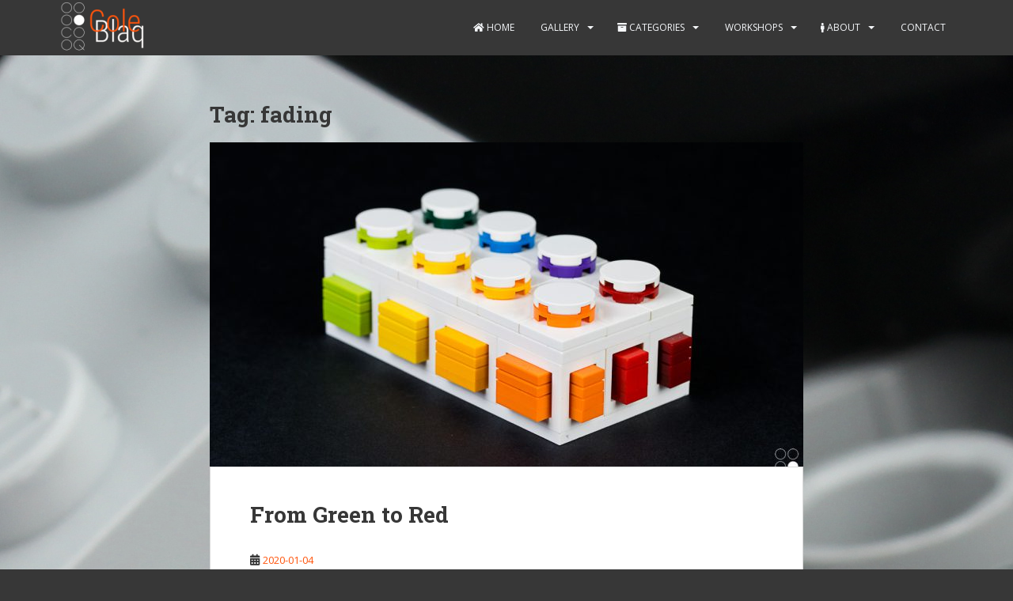

--- FILE ---
content_type: text/html; charset=UTF-8
request_url: http://cole-blaq.com/tag/fading/
body_size: 40133
content:
<!doctype html>
<!--[if !IE]>
<html class="no-js non-ie" lang="en-GB"> <![endif]-->
<!--[if IE 7 ]>
<html class="no-js ie7" lang="en-GB"> <![endif]-->
<!--[if IE 8 ]>
<html class="no-js ie8" lang="en-GB"> <![endif]-->
<!--[if IE 9 ]>
<html class="no-js ie9" lang="en-GB"> <![endif]-->
<!--[if gt IE 9]><!-->
<html class="no-js" lang="en-GB"> <!--<![endif]-->
<head>
<meta charset="UTF-8">
<meta name="viewport" content="width=device-width, initial-scale=1">
<meta name="theme-color" content="#373737">
<link rel="profile" href="http://gmpg.org/xfn/11">

<title>fading &#8211; cole blaq</title>
<meta name='robots' content='max-image-preview:large' />
<link rel='dns-prefetch' href='//fonts.googleapis.com' />
<link rel="alternate" type="application/rss+xml" title="cole blaq &raquo; Feed" href="http://cole-blaq.com/feed/" />
<link rel="alternate" type="application/rss+xml" title="cole blaq &raquo; Comments Feed" href="http://cole-blaq.com/comments/feed/" />
<link rel="alternate" type="application/rss+xml" title="cole blaq &raquo; fading Tag Feed" href="http://cole-blaq.com/tag/fading/feed/" />
<script type="text/javascript">
/* <![CDATA[ */
window._wpemojiSettings = {"baseUrl":"https:\/\/s.w.org\/images\/core\/emoji\/15.0.3\/72x72\/","ext":".png","svgUrl":"https:\/\/s.w.org\/images\/core\/emoji\/15.0.3\/svg\/","svgExt":".svg","source":{"concatemoji":"http:\/\/cole-blaq.com\/wp-includes\/js\/wp-emoji-release.min.js?ver=6.5.7"}};
/*! This file is auto-generated */
!function(i,n){var o,s,e;function c(e){try{var t={supportTests:e,timestamp:(new Date).valueOf()};sessionStorage.setItem(o,JSON.stringify(t))}catch(e){}}function p(e,t,n){e.clearRect(0,0,e.canvas.width,e.canvas.height),e.fillText(t,0,0);var t=new Uint32Array(e.getImageData(0,0,e.canvas.width,e.canvas.height).data),r=(e.clearRect(0,0,e.canvas.width,e.canvas.height),e.fillText(n,0,0),new Uint32Array(e.getImageData(0,0,e.canvas.width,e.canvas.height).data));return t.every(function(e,t){return e===r[t]})}function u(e,t,n){switch(t){case"flag":return n(e,"\ud83c\udff3\ufe0f\u200d\u26a7\ufe0f","\ud83c\udff3\ufe0f\u200b\u26a7\ufe0f")?!1:!n(e,"\ud83c\uddfa\ud83c\uddf3","\ud83c\uddfa\u200b\ud83c\uddf3")&&!n(e,"\ud83c\udff4\udb40\udc67\udb40\udc62\udb40\udc65\udb40\udc6e\udb40\udc67\udb40\udc7f","\ud83c\udff4\u200b\udb40\udc67\u200b\udb40\udc62\u200b\udb40\udc65\u200b\udb40\udc6e\u200b\udb40\udc67\u200b\udb40\udc7f");case"emoji":return!n(e,"\ud83d\udc26\u200d\u2b1b","\ud83d\udc26\u200b\u2b1b")}return!1}function f(e,t,n){var r="undefined"!=typeof WorkerGlobalScope&&self instanceof WorkerGlobalScope?new OffscreenCanvas(300,150):i.createElement("canvas"),a=r.getContext("2d",{willReadFrequently:!0}),o=(a.textBaseline="top",a.font="600 32px Arial",{});return e.forEach(function(e){o[e]=t(a,e,n)}),o}function t(e){var t=i.createElement("script");t.src=e,t.defer=!0,i.head.appendChild(t)}"undefined"!=typeof Promise&&(o="wpEmojiSettingsSupports",s=["flag","emoji"],n.supports={everything:!0,everythingExceptFlag:!0},e=new Promise(function(e){i.addEventListener("DOMContentLoaded",e,{once:!0})}),new Promise(function(t){var n=function(){try{var e=JSON.parse(sessionStorage.getItem(o));if("object"==typeof e&&"number"==typeof e.timestamp&&(new Date).valueOf()<e.timestamp+604800&&"object"==typeof e.supportTests)return e.supportTests}catch(e){}return null}();if(!n){if("undefined"!=typeof Worker&&"undefined"!=typeof OffscreenCanvas&&"undefined"!=typeof URL&&URL.createObjectURL&&"undefined"!=typeof Blob)try{var e="postMessage("+f.toString()+"("+[JSON.stringify(s),u.toString(),p.toString()].join(",")+"));",r=new Blob([e],{type:"text/javascript"}),a=new Worker(URL.createObjectURL(r),{name:"wpTestEmojiSupports"});return void(a.onmessage=function(e){c(n=e.data),a.terminate(),t(n)})}catch(e){}c(n=f(s,u,p))}t(n)}).then(function(e){for(var t in e)n.supports[t]=e[t],n.supports.everything=n.supports.everything&&n.supports[t],"flag"!==t&&(n.supports.everythingExceptFlag=n.supports.everythingExceptFlag&&n.supports[t]);n.supports.everythingExceptFlag=n.supports.everythingExceptFlag&&!n.supports.flag,n.DOMReady=!1,n.readyCallback=function(){n.DOMReady=!0}}).then(function(){return e}).then(function(){var e;n.supports.everything||(n.readyCallback(),(e=n.source||{}).concatemoji?t(e.concatemoji):e.wpemoji&&e.twemoji&&(t(e.twemoji),t(e.wpemoji)))}))}((window,document),window._wpemojiSettings);
/* ]]> */
</script>
<link rel='stylesheet' id='ggskin-style-css' href='http://cole-blaq.com/wp-content/plugins/garden-gnome-package/include/ggskin.css?ver=6.5.7' type='text/css' media='all' />
<style id='wp-emoji-styles-inline-css' type='text/css'>

	img.wp-smiley, img.emoji {
		display: inline !important;
		border: none !important;
		box-shadow: none !important;
		height: 1em !important;
		width: 1em !important;
		margin: 0 0.07em !important;
		vertical-align: -0.1em !important;
		background: none !important;
		padding: 0 !important;
	}
</style>
<link rel='stylesheet' id='wp-block-library-css' href='http://cole-blaq.com/wp-includes/css/dist/block-library/style.min.css?ver=6.5.7' type='text/css' media='all' />
<style id='classic-theme-styles-inline-css' type='text/css'>
/*! This file is auto-generated */
.wp-block-button__link{color:#fff;background-color:#32373c;border-radius:9999px;box-shadow:none;text-decoration:none;padding:calc(.667em + 2px) calc(1.333em + 2px);font-size:1.125em}.wp-block-file__button{background:#32373c;color:#fff;text-decoration:none}
</style>
<style id='global-styles-inline-css' type='text/css'>
body{--wp--preset--color--black: #000000;--wp--preset--color--cyan-bluish-gray: #abb8c3;--wp--preset--color--white: #ffffff;--wp--preset--color--pale-pink: #f78da7;--wp--preset--color--vivid-red: #cf2e2e;--wp--preset--color--luminous-vivid-orange: #ff6900;--wp--preset--color--luminous-vivid-amber: #fcb900;--wp--preset--color--light-green-cyan: #7bdcb5;--wp--preset--color--vivid-green-cyan: #00d084;--wp--preset--color--pale-cyan-blue: #8ed1fc;--wp--preset--color--vivid-cyan-blue: #0693e3;--wp--preset--color--vivid-purple: #9b51e0;--wp--preset--gradient--vivid-cyan-blue-to-vivid-purple: linear-gradient(135deg,rgba(6,147,227,1) 0%,rgb(155,81,224) 100%);--wp--preset--gradient--light-green-cyan-to-vivid-green-cyan: linear-gradient(135deg,rgb(122,220,180) 0%,rgb(0,208,130) 100%);--wp--preset--gradient--luminous-vivid-amber-to-luminous-vivid-orange: linear-gradient(135deg,rgba(252,185,0,1) 0%,rgba(255,105,0,1) 100%);--wp--preset--gradient--luminous-vivid-orange-to-vivid-red: linear-gradient(135deg,rgba(255,105,0,1) 0%,rgb(207,46,46) 100%);--wp--preset--gradient--very-light-gray-to-cyan-bluish-gray: linear-gradient(135deg,rgb(238,238,238) 0%,rgb(169,184,195) 100%);--wp--preset--gradient--cool-to-warm-spectrum: linear-gradient(135deg,rgb(74,234,220) 0%,rgb(151,120,209) 20%,rgb(207,42,186) 40%,rgb(238,44,130) 60%,rgb(251,105,98) 80%,rgb(254,248,76) 100%);--wp--preset--gradient--blush-light-purple: linear-gradient(135deg,rgb(255,206,236) 0%,rgb(152,150,240) 100%);--wp--preset--gradient--blush-bordeaux: linear-gradient(135deg,rgb(254,205,165) 0%,rgb(254,45,45) 50%,rgb(107,0,62) 100%);--wp--preset--gradient--luminous-dusk: linear-gradient(135deg,rgb(255,203,112) 0%,rgb(199,81,192) 50%,rgb(65,88,208) 100%);--wp--preset--gradient--pale-ocean: linear-gradient(135deg,rgb(255,245,203) 0%,rgb(182,227,212) 50%,rgb(51,167,181) 100%);--wp--preset--gradient--electric-grass: linear-gradient(135deg,rgb(202,248,128) 0%,rgb(113,206,126) 100%);--wp--preset--gradient--midnight: linear-gradient(135deg,rgb(2,3,129) 0%,rgb(40,116,252) 100%);--wp--preset--font-size--small: 13px;--wp--preset--font-size--medium: 20px;--wp--preset--font-size--large: 36px;--wp--preset--font-size--x-large: 42px;--wp--preset--spacing--20: 0.44rem;--wp--preset--spacing--30: 0.67rem;--wp--preset--spacing--40: 1rem;--wp--preset--spacing--50: 1.5rem;--wp--preset--spacing--60: 2.25rem;--wp--preset--spacing--70: 3.38rem;--wp--preset--spacing--80: 5.06rem;--wp--preset--shadow--natural: 6px 6px 9px rgba(0, 0, 0, 0.2);--wp--preset--shadow--deep: 12px 12px 50px rgba(0, 0, 0, 0.4);--wp--preset--shadow--sharp: 6px 6px 0px rgba(0, 0, 0, 0.2);--wp--preset--shadow--outlined: 6px 6px 0px -3px rgba(255, 255, 255, 1), 6px 6px rgba(0, 0, 0, 1);--wp--preset--shadow--crisp: 6px 6px 0px rgba(0, 0, 0, 1);}:where(.is-layout-flex){gap: 0.5em;}:where(.is-layout-grid){gap: 0.5em;}body .is-layout-flex{display: flex;}body .is-layout-flex{flex-wrap: wrap;align-items: center;}body .is-layout-flex > *{margin: 0;}body .is-layout-grid{display: grid;}body .is-layout-grid > *{margin: 0;}:where(.wp-block-columns.is-layout-flex){gap: 2em;}:where(.wp-block-columns.is-layout-grid){gap: 2em;}:where(.wp-block-post-template.is-layout-flex){gap: 1.25em;}:where(.wp-block-post-template.is-layout-grid){gap: 1.25em;}.has-black-color{color: var(--wp--preset--color--black) !important;}.has-cyan-bluish-gray-color{color: var(--wp--preset--color--cyan-bluish-gray) !important;}.has-white-color{color: var(--wp--preset--color--white) !important;}.has-pale-pink-color{color: var(--wp--preset--color--pale-pink) !important;}.has-vivid-red-color{color: var(--wp--preset--color--vivid-red) !important;}.has-luminous-vivid-orange-color{color: var(--wp--preset--color--luminous-vivid-orange) !important;}.has-luminous-vivid-amber-color{color: var(--wp--preset--color--luminous-vivid-amber) !important;}.has-light-green-cyan-color{color: var(--wp--preset--color--light-green-cyan) !important;}.has-vivid-green-cyan-color{color: var(--wp--preset--color--vivid-green-cyan) !important;}.has-pale-cyan-blue-color{color: var(--wp--preset--color--pale-cyan-blue) !important;}.has-vivid-cyan-blue-color{color: var(--wp--preset--color--vivid-cyan-blue) !important;}.has-vivid-purple-color{color: var(--wp--preset--color--vivid-purple) !important;}.has-black-background-color{background-color: var(--wp--preset--color--black) !important;}.has-cyan-bluish-gray-background-color{background-color: var(--wp--preset--color--cyan-bluish-gray) !important;}.has-white-background-color{background-color: var(--wp--preset--color--white) !important;}.has-pale-pink-background-color{background-color: var(--wp--preset--color--pale-pink) !important;}.has-vivid-red-background-color{background-color: var(--wp--preset--color--vivid-red) !important;}.has-luminous-vivid-orange-background-color{background-color: var(--wp--preset--color--luminous-vivid-orange) !important;}.has-luminous-vivid-amber-background-color{background-color: var(--wp--preset--color--luminous-vivid-amber) !important;}.has-light-green-cyan-background-color{background-color: var(--wp--preset--color--light-green-cyan) !important;}.has-vivid-green-cyan-background-color{background-color: var(--wp--preset--color--vivid-green-cyan) !important;}.has-pale-cyan-blue-background-color{background-color: var(--wp--preset--color--pale-cyan-blue) !important;}.has-vivid-cyan-blue-background-color{background-color: var(--wp--preset--color--vivid-cyan-blue) !important;}.has-vivid-purple-background-color{background-color: var(--wp--preset--color--vivid-purple) !important;}.has-black-border-color{border-color: var(--wp--preset--color--black) !important;}.has-cyan-bluish-gray-border-color{border-color: var(--wp--preset--color--cyan-bluish-gray) !important;}.has-white-border-color{border-color: var(--wp--preset--color--white) !important;}.has-pale-pink-border-color{border-color: var(--wp--preset--color--pale-pink) !important;}.has-vivid-red-border-color{border-color: var(--wp--preset--color--vivid-red) !important;}.has-luminous-vivid-orange-border-color{border-color: var(--wp--preset--color--luminous-vivid-orange) !important;}.has-luminous-vivid-amber-border-color{border-color: var(--wp--preset--color--luminous-vivid-amber) !important;}.has-light-green-cyan-border-color{border-color: var(--wp--preset--color--light-green-cyan) !important;}.has-vivid-green-cyan-border-color{border-color: var(--wp--preset--color--vivid-green-cyan) !important;}.has-pale-cyan-blue-border-color{border-color: var(--wp--preset--color--pale-cyan-blue) !important;}.has-vivid-cyan-blue-border-color{border-color: var(--wp--preset--color--vivid-cyan-blue) !important;}.has-vivid-purple-border-color{border-color: var(--wp--preset--color--vivid-purple) !important;}.has-vivid-cyan-blue-to-vivid-purple-gradient-background{background: var(--wp--preset--gradient--vivid-cyan-blue-to-vivid-purple) !important;}.has-light-green-cyan-to-vivid-green-cyan-gradient-background{background: var(--wp--preset--gradient--light-green-cyan-to-vivid-green-cyan) !important;}.has-luminous-vivid-amber-to-luminous-vivid-orange-gradient-background{background: var(--wp--preset--gradient--luminous-vivid-amber-to-luminous-vivid-orange) !important;}.has-luminous-vivid-orange-to-vivid-red-gradient-background{background: var(--wp--preset--gradient--luminous-vivid-orange-to-vivid-red) !important;}.has-very-light-gray-to-cyan-bluish-gray-gradient-background{background: var(--wp--preset--gradient--very-light-gray-to-cyan-bluish-gray) !important;}.has-cool-to-warm-spectrum-gradient-background{background: var(--wp--preset--gradient--cool-to-warm-spectrum) !important;}.has-blush-light-purple-gradient-background{background: var(--wp--preset--gradient--blush-light-purple) !important;}.has-blush-bordeaux-gradient-background{background: var(--wp--preset--gradient--blush-bordeaux) !important;}.has-luminous-dusk-gradient-background{background: var(--wp--preset--gradient--luminous-dusk) !important;}.has-pale-ocean-gradient-background{background: var(--wp--preset--gradient--pale-ocean) !important;}.has-electric-grass-gradient-background{background: var(--wp--preset--gradient--electric-grass) !important;}.has-midnight-gradient-background{background: var(--wp--preset--gradient--midnight) !important;}.has-small-font-size{font-size: var(--wp--preset--font-size--small) !important;}.has-medium-font-size{font-size: var(--wp--preset--font-size--medium) !important;}.has-large-font-size{font-size: var(--wp--preset--font-size--large) !important;}.has-x-large-font-size{font-size: var(--wp--preset--font-size--x-large) !important;}
.wp-block-navigation a:where(:not(.wp-element-button)){color: inherit;}
:where(.wp-block-post-template.is-layout-flex){gap: 1.25em;}:where(.wp-block-post-template.is-layout-grid){gap: 1.25em;}
:where(.wp-block-columns.is-layout-flex){gap: 2em;}:where(.wp-block-columns.is-layout-grid){gap: 2em;}
.wp-block-pullquote{font-size: 1.5em;line-height: 1.6;}
</style>
<link rel='stylesheet' id='sparkling-bootstrap-css' href='http://cole-blaq.com/wp-content/themes/sparkling/assets/css/bootstrap.min.css?ver=6.5.7' type='text/css' media='all' />
<link rel='stylesheet' id='sparkling-icons-css' href='http://cole-blaq.com/wp-content/themes/sparkling/assets/css/fontawesome-all.min.css?ver=5.1.1.' type='text/css' media='all' />
<link rel='stylesheet' id='sparkling-fonts-css' href='//fonts.googleapis.com/css?family=Open+Sans%3A400italic%2C400%2C600%2C700%7CRoboto+Slab%3A400%2C300%2C700&#038;ver=6.5.7' type='text/css' media='all' />
<link rel='stylesheet' id='sparkling-style-css' href='http://cole-blaq.com/wp-content/themes/sparkling/style.css?ver=2.4.2' type='text/css' media='all' />
<script type="text/javascript" src="http://cole-blaq.com/wp-includes/js/jquery/jquery.min.js?ver=3.7.1" id="jquery-core-js"></script>
<script type="text/javascript" src="http://cole-blaq.com/wp-includes/js/jquery/jquery-migrate.min.js?ver=3.4.1" id="jquery-migrate-js"></script>
<script type="text/javascript" src="http://cole-blaq.com/wp-content/themes/sparkling/assets/js/vendor/bootstrap.min.js?ver=6.5.7" id="sparkling-bootstrapjs-js"></script>
<script type="text/javascript" src="http://cole-blaq.com/wp-content/themes/sparkling/assets/js/functions.js?ver=20180503" id="sparkling-functions-js"></script>
<link rel="https://api.w.org/" href="http://cole-blaq.com/wp-json/" /><link rel="alternate" type="application/json" href="http://cole-blaq.com/wp-json/wp/v2/tags/426" /><link rel="EditURI" type="application/rsd+xml" title="RSD" href="http://cole-blaq.com/xmlrpc.php?rsd" />
<meta name="generator" content="WordPress 6.5.7" />
<style type="text/css">a, #infinite-handle span, #secondary .widget .post-content a, .entry-meta a {color:#ff550d}a:hover, a:focus, a:active, #secondary .widget .post-content a:hover, #secondary .widget .post-content a:focus, .woocommerce nav.woocommerce-pagination ul li a:focus, .woocommerce nav.woocommerce-pagination ul li a:hover, .woocommerce nav.woocommerce-pagination ul li span.current, #secondary .widget a:hover, #secondary .widget a:focus {color: #ff550d;}.btn-default, .label-default, .flex-caption h2, .btn.btn-default.read-more,button,
              .navigation .wp-pagenavi-pagination span.current,.navigation .wp-pagenavi-pagination a:hover,
              .woocommerce a.button, .woocommerce button.button,
              .woocommerce input.button, .woocommerce #respond input#submit.alt,
              .woocommerce a.button, .woocommerce button.button,
              .woocommerce a.button.alt, .woocommerce button.button.alt, .woocommerce input.button.alt { background-color: #373737; border-color: #373737;}.site-main [class*="navigation"] a, .more-link, .pagination>li>a, .pagination>li>span, .cfa-button { color: #373737}.cfa-button {border-color: #373737;}.btn-default:hover, .btn-default:focus,.label-default[href]:hover, .label-default[href]:focus, .tagcloud a:hover, .tagcloud a:focus, button, .main-content [class*="navigation"] a:hover, .main-content [class*="navigation"] a:focus, #infinite-handle span:hover, #infinite-handle span:focus-within, .btn.btn-default.read-more:hover, .btn.btn-default.read-more:focus, .btn-default:hover, .btn-default:focus, .scroll-to-top:hover, .scroll-to-top:focus, .btn-default:active, .btn-default.active, .site-main [class*="navigation"] a:hover, .site-main [class*="navigation"] a:focus, .more-link:hover, .more-link:focus, #image-navigation .nav-previous a:hover, #image-navigation .nav-previous a:focus, #image-navigation .nav-next a:hover, #image-navigation .nav-next a:focus, .cfa-button:hover, .cfa-button:focus, .woocommerce a.button:hover, .woocommerce a.button:focus, .woocommerce button.button:hover, .woocommerce button.button:focus, .woocommerce input.button:hover, .woocommerce input.button:focus, .woocommerce #respond input#submit.alt:hover, .woocommerce #respond input#submit.alt:focus, .woocommerce a.button:hover, .woocommerce a.button:focus, .woocommerce button.button:hover, .woocommerce button.button:focus, .woocommerce input.button:hover, .woocommerce input.button:focus, .woocommerce a.button.alt:hover, .woocommerce a.button.alt:focus, .woocommerce button.button.alt:hover, .woocommerce button.button.alt:focus, .woocommerce input.button.alt:hover, .woocommerce input.button.alt:focus, a:hover .flex-caption h2 { background-color: #373737; border-color: #373737; }.pagination>li>a:focus, .pagination>li>a:hover, .pagination>li>span:focus-within, .pagination>li>span:hover {color: #373737;}h1, h2, h3, h4, h5, h6, .h1, .h2, .h3, .h4, .h5, .h6, .entry-title, .entry-title a {color: #373737;}.navbar.navbar-default, .navbar-default .navbar-nav .open .dropdown-menu > li > a {background-color: #373737;}.navbar-default .navbar-nav > li:hover > a, .navbar-default .navbar-nav > li:focus-within > a, .navbar-nav > li:hover > .caret, .navbar-nav > li:focus-within > .caret, .navbar-default .navbar-nav.sparkling-mobile-menu > li.open > a, .navbar-default .navbar-nav.sparkling-mobile-menu > li.open > .caret, .navbar-default .navbar-nav > li:hover, .navbar-default .navbar-nav > li:focus-within, .navbar-default .navbar-nav > .active > a, .navbar-default .navbar-nav > .active > .caret, .navbar-default .navbar-nav > .active > a:hover, .navbar-default .navbar-nav > .active > a:focus, .navbar-default .navbar-nav > li > a:hover, .navbar-default .navbar-nav > li > a:focus, .navbar-default .navbar-nav > .open > a, .navbar-default .navbar-nav > .open > a:hover, .navbar-default .navbar-nav > .open > a:focus {color: #ff550d;}@media (max-width: 767px){ .navbar-default .navbar-nav > li.open > a, .navbar-default .navbar-nav > li.open > .caret { color: #ff550d !important; } }.dropdown-menu {background-color: #4a4a4a;}.navbar-default .navbar-nav .open .dropdown-menu > li > a, .dropdown-menu > li > a, .dropdown-menu > li > .caret { color: #ffffff;}.navbar-default .navbar-nav .dropdown-menu > li:hover, .navbar-default .navbar-nav .dropdown-menu > li:focus-within, .dropdown-menu > .active {background-color: #ff550d;}@media (max-width: 767px) {.navbar-default .navbar-nav .dropdown-menu > li:hover, .navbar-default .navbar-nav .dropdown-menu > li:focus, .dropdown-menu > .active {background: transparent;} }.dropdown-menu>.active>a, .dropdown-menu>.active>a:focus, .dropdown-menu>.active>a:hover, .dropdown-menu>.active>.caret, .dropdown-menu>li>a:focus, .dropdown-menu>li>a:hover, .dropdown-menu>li:hover>a, .dropdown-menu>li:hover>.caret {color:#ffffff;}@media (max-width: 767px) {.navbar-default .navbar-nav .open .dropdown-menu > .active > a, .navbar-default .navbar-nav .dropdown-menu > li.active > .caret, .navbar-default .navbar-nav .dropdown-menu > li.open > a, .navbar-default .navbar-nav li.open > a, .navbar-default .navbar-nav li.open > .caret {color:#ffffff;} }.navbar-default .navbar-nav .current-menu-ancestor a.dropdown-toggle { color: #ffffff;}#colophon {background-color: #373737;}#footer-area, .site-info, .site-info caption, #footer-area caption {color: #ffffff;}#footer-area {background-color: #373737;}.site-info a, #footer-area a {color: #ffffff;}.social-icons li a {background-color: #ffffff !important ;}#footer-area .social-icons li a {background-color: #ff550d !important ;}body, .entry-content {color:#373737}.entry-content {font-family: Verdana, Geneva;}.entry-content {font-weight:normal}</style>		<style type="text/css">
			caca,
		.site-name,
		.site-description {
			position: absolute;
			clip: rect(1px, 1px, 1px, 1px);
		}
		</style>
	<style type="text/css" id="custom-background-css">
body.custom-background { background-color: #373737; background-image: url("http://cole-blaq.com/wp-content/uploads/2016/06/2016_02_22_0839.jpg"); background-position: center top; background-size: auto; background-repeat: no-repeat; background-attachment: fixed; }
</style>
	<link rel="icon" href="http://cole-blaq.com/wp-content/uploads/2016/06/cropped-Cole-Blaq_Logo_Avatar-2-32x32.jpg" sizes="32x32" />
<link rel="icon" href="http://cole-blaq.com/wp-content/uploads/2016/06/cropped-Cole-Blaq_Logo_Avatar-2-192x192.jpg" sizes="192x192" />
<link rel="apple-touch-icon" href="http://cole-blaq.com/wp-content/uploads/2016/06/cropped-Cole-Blaq_Logo_Avatar-2-180x180.jpg" />
<meta name="msapplication-TileImage" content="http://cole-blaq.com/wp-content/uploads/2016/06/cropped-Cole-Blaq_Logo_Avatar-2-270x270.jpg" />

</head>

<body class="archive tag tag-fading tag-426 custom-background">
	<a class="sr-only sr-only-focusable" href="#content">Skip to main content</a>
<div id="page" class="hfeed site">

	<header id="masthead" class="site-header" role="banner">
		<nav class="navbar navbar-default
		navbar-fixed-top" role="navigation">
			<div class="container">
				<div class="row">
					<div class="site-navigation-inner col-sm-12">
						<div class="navbar-header">


														<div id="logo">
																																<a href="http://cole-blaq.com/"><img src="http://cole-blaq.com/wp-content/uploads/2016/06/CB_LogoName_cropped_v2.0-Kopie-e1466492936562.png"  height="69" width="120" alt="cole blaq"/></a>
																																</div><!-- end of #logo -->

							<button type="button" class="btn navbar-toggle" data-toggle="collapse" data-target=".navbar-ex1-collapse">
								<span class="sr-only">Toggle navigation</span>
								<span class="icon-bar"></span>
								<span class="icon-bar"></span>
								<span class="icon-bar"></span>
							</button>
						</div>



						<div class="collapse navbar-collapse navbar-ex1-collapse"><ul id="menu-menu" class="nav navbar-nav"><li id="menu-item-25" class="menu-item menu-item-type-custom menu-item-object-custom menu-item-home menu-item-25"><a href="http://cole-blaq.com/"><i class="fa fa-home" aria-hidden="true"></i>  Home</a></li>
<li id="menu-item-173" class="menu-item menu-item-type-post_type menu-item-object-page menu-item-has-children menu-item-173 dropdown"><a href="http://cole-blaq.com/gallery/"><i class="fa fa-picture-o" aria-hidden="true"></i> Gallery</a><span class="caret sparkling-dropdown"></span>
<ul role="menu" class=" dropdown-menu">
	<li id="menu-item-1245" class="menu-item menu-item-type-post_type menu-item-object-page menu-item-1245"><a href="http://cole-blaq.com/gallery/plastic-graffiti/">Plastic Graffiti</a></li>
	<li id="menu-item-1244" class="menu-item menu-item-type-post_type menu-item-object-page menu-item-1244"><a href="http://cole-blaq.com/gallery/can-voyage/">Can Voyage</a></li>
	<li id="menu-item-1109" class="menu-item menu-item-type-post_type menu-item-object-page menu-item-1109"><a href="http://cole-blaq.com/gallery/mainframe/">Mainframe</a></li>
	<li id="menu-item-1893" class="menu-item menu-item-type-post_type menu-item-object-page menu-item-1893"><a href="http://cole-blaq.com/gallery/space/">Space</a></li>
</ul>
</li>
<li id="menu-item-1112" class="menu-item menu-item-type-custom menu-item-object-custom menu-item-has-children menu-item-1112 dropdown"><a href="http://cole-blaq.com/categories"><i class="fa fa-archive" aria-hidden="true"></i> Categories</a><span class="caret sparkling-dropdown"></span>
<ul role="menu" class=" dropdown-menu">
	<li id="menu-item-2762" class="menu-item menu-item-type-taxonomy menu-item-object-category menu-item-2762"><a href="http://cole-blaq.com/category/enter-the-brick/">Enter the Brick</a></li>
	<li id="menu-item-1100" class="menu-item menu-item-type-taxonomy menu-item-object-category menu-item-1100"><a href="http://cole-blaq.com/category/mainframe/">Mainframe</a></li>
	<li id="menu-item-1895" class="menu-item menu-item-type-taxonomy menu-item-object-category menu-item-1895"><a href="http://cole-blaq.com/category/space/">space</a></li>
	<li id="menu-item-2747" class="menu-item menu-item-type-taxonomy menu-item-object-category menu-item-2747"><a href="http://cole-blaq.com/category/concept-art/">concept art</a></li>
	<li id="menu-item-2746" class="menu-item menu-item-type-taxonomy menu-item-object-category menu-item-2746"><a href="http://cole-blaq.com/category/collaborations/">Collaborations</a></li>
	<li id="menu-item-1103" class="menu-item menu-item-type-taxonomy menu-item-object-category menu-item-1103"><a href="http://cole-blaq.com/category/urban-art/">Urban Art</a></li>
	<li id="menu-item-2752" class="menu-item menu-item-type-taxonomy menu-item-object-category menu-item-2752"><a href="http://cole-blaq.com/category/workshops/">workshops</a></li>
</ul>
</li>
<li id="menu-item-3034" class="menu-item menu-item-type-post_type menu-item-object-page menu-item-has-children menu-item-3034 dropdown"><a href="http://cole-blaq.com/workshops-2/"><i class="fa fa-hand-scissors-o" aria-hidden="true"></i> Workshops</a><span class="caret sparkling-dropdown"></span>
<ul role="menu" class=" dropdown-menu">
	<li id="menu-item-1551" class="menu-item menu-item-type-post_type menu-item-object-page menu-item-1551"><a href="http://cole-blaq.com/workshops-2/arts-and-education/"><i class="fa fa-lightbulb-o" aria-hidden="true"></i> Arts and Education | Kulturelle Bildung</a></li>
	<li id="menu-item-2586" class="menu-item menu-item-type-post_type menu-item-object-page menu-item-2586"><a href="http://cole-blaq.com/workshops-2/portfolio-workshops-and-seminars/"><i class="fa fa-hand-o-right" aria-hidden="true"></i> Portfolio (Workshops und Seminare)</a></li>
	<li id="menu-item-3011" class="menu-item menu-item-type-post_type menu-item-object-page menu-item-3011"><a href="http://cole-blaq.com/workshops-2/projekte/"><i class="fa fa-thumbs-o-up" aria-hidden="true"></i> Projects / Projekte</a></li>
</ul>
</li>
<li id="menu-item-1107" class="menu-item menu-item-type-custom menu-item-object-custom menu-item-has-children menu-item-1107 dropdown"><a href="http://cole-blaq.com/about/"><i class="fa fa-male" aria-hidden="true"></i> About</a><span class="caret sparkling-dropdown"></span>
<ul role="menu" class=" dropdown-menu">
	<li id="menu-item-2987" class="menu-item menu-item-type-post_type menu-item-object-page menu-item-2987"><a href="http://cole-blaq.com/about-me/"><i class="fa fa-male" aria-hidden="true"></i> Cole Blaq</a></li>
	<li id="menu-item-936" class="menu-item menu-item-type-post_type menu-item-object-page menu-item-936"><a href="http://cole-blaq.com/links/"><i class="fa fa-users" aria-hidden="true"></i> Network</a></li>
</ul>
</li>
<li id="menu-item-102" class="menu-item menu-item-type-custom menu-item-object-custom menu-item-102"><a href="http://cole-blaq.com/contact-form/"><i class="fa fa-envelope-o" aria-hidden="true"></i> Contact</a></li>
</ul></div>


					</div>
				</div>
			</div>
		</nav><!-- .site-navigation -->
	</header><!-- #masthead -->

	<div id="content" class="site-content">

		<div class="top-section">
								</div>

		<div class="container main-content-area">
						<div class="row no-sidebar">
				<div class="main-content-inner col-sm-12 col-md-8">

	 <div id="primary" class="content-area">
		 <main id="main" class="site-main" role="main">

			
				<header class="page-header">
					<h1 class="page-title">Tag: <span>fading</span></h1>				</header><!-- .page-header -->

				
<article id="post-2104" class="post-2104 post type-post status-publish format-standard has-post-thumbnail hentry category-brick-art category-enter-the-brick tag-art tag-blaq tag-brick tag-brickart tag-cole tag-cole-blaq tag-colors tag-colours tag-enter-the-brick tag-enterthebrick tag-etb tag-fading tag-graduation tag-lego tag-legography tag-legophoto">
	<div class="blog-item-wrap">
				<a href="http://cole-blaq.com/from-green-to-red/" title="From Green to Red" >
				<img width="750" height="410" src="http://cole-blaq.com/wp-content/uploads/2020/01/IMG_4994-750x410.jpg" class="single-featured wp-post-image" alt="" decoding="async" fetchpriority="high" srcset="http://cole-blaq.com/wp-content/uploads/2020/01/IMG_4994-750x410.jpg 750w, http://cole-blaq.com/wp-content/uploads/2020/01/IMG_4994-1140x624.jpg 1140w" sizes="(max-width: 750px) 100vw, 750px" />			</a>
		<div class="post-inner-content">
			<header class="entry-header page-header">

				<h2 class="entry-title"><a href="http://cole-blaq.com/from-green-to-red/" rel="bookmark">From Green to Red</a></h2>

								<div class="entry-meta">
					<span class="posted-on"><i class="fa fa-calendar-alt"></i> <a href="http://cole-blaq.com/from-green-to-red/" rel="bookmark"><time class="entry-date published" datetime="2020-01-04T02:34:04+01:00">2020-01-04</time><time class="updated" datetime="2020-08-31T09:13:02+02:00">2020-08-31</time></a></span><span class="byline"> <i class="fa fa-user"></i> <span class="author vcard"><a class="url fn n" href="http://cole-blaq.com/author/cole/">Cole</a></span></span>
				
				</div><!-- .entry-meta -->
							</header><!-- .entry-header -->

						<div class="entry-content">

				<p>A&nbsp;new&nbsp;interpretation from the <a href="http://cole-blaq.com/gallery/enter-the-brick/">Enter the Brick</a>&nbsp;series.</p>
<p><a href="http://cole-blaq.com/wp-content/uploads/2020/01/IMG_4994.jpg"><img decoding="async" class="aligncenter wp-image-2160" src="http://cole-blaq.com/wp-content/uploads/2020/01/IMG_4994-300x200.jpg" alt="" width="700" height="466" srcset="http://cole-blaq.com/wp-content/uploads/2020/01/IMG_4994-300x200.jpg 300w, http://cole-blaq.com/wp-content/uploads/2020/01/IMG_4994-1024x682.jpg 1024w, http://cole-blaq.com/wp-content/uploads/2020/01/IMG_4994.jpg 1280w" sizes="(max-width: 700px) 100vw, 700px" /></a></p>
<p style="text-align: center;"><strong>From Green to Red, 2020</strong></p>
<p style="text-align: center;">Plastic bricks &amp;&nbsp;glue</p>
<p style="text-align: center;">13.1 x 16.1 x 7.5 cm</p>
<p style="text-align: center;">

							</div><!-- .entry-content -->
					</div>
	</div>
</article><!-- #post-## -->

		 </main><!-- #main -->
	 </div><!-- #primary -->

	</div><!-- close .main-content-inner -->
<div id="secondary" class="widget-area col-sm-12 col-md-4" role="complementary">
	<div class="well">
				
			<aside id="search" class="widget widget_search">
				
<form role="search" method="get" class="form-search" action="http://cole-blaq.com/">
  <div class="input-group">
	  <label class="screen-reader-text" for="s">Search for:</label>
	<input type="text" class="form-control search-query" placeholder="Search&hellip;" value="" name="s" title="Search for:" />
	<span class="input-group-btn">
	  <button type="submit" class="btn btn-default" name="submit" id="searchsubmit" value="Search"><span class="glyphicon glyphicon-search"></span></button>
	</span>
  </div>
</form>
			</aside>

			<aside id="archives" class="widget">
				<h3 class="widget-title">Archives</h3>
				<ul>
						<li><a href='http://cole-blaq.com/2020/12/'>December 2020</a></li>
	<li><a href='http://cole-blaq.com/2020/10/'>October 2020</a></li>
	<li><a href='http://cole-blaq.com/2020/08/'>August 2020</a></li>
	<li><a href='http://cole-blaq.com/2020/07/'>July 2020</a></li>
	<li><a href='http://cole-blaq.com/2020/06/'>June 2020</a></li>
	<li><a href='http://cole-blaq.com/2020/05/'>May 2020</a></li>
	<li><a href='http://cole-blaq.com/2020/04/'>April 2020</a></li>
	<li><a href='http://cole-blaq.com/2020/03/'>March 2020</a></li>
	<li><a href='http://cole-blaq.com/2020/02/'>February 2020</a></li>
	<li><a href='http://cole-blaq.com/2020/01/'>January 2020</a></li>
	<li><a href='http://cole-blaq.com/2019/12/'>December 2019</a></li>
	<li><a href='http://cole-blaq.com/2019/10/'>October 2019</a></li>
	<li><a href='http://cole-blaq.com/2019/07/'>July 2019</a></li>
	<li><a href='http://cole-blaq.com/2019/06/'>June 2019</a></li>
	<li><a href='http://cole-blaq.com/2019/05/'>May 2019</a></li>
	<li><a href='http://cole-blaq.com/2019/04/'>April 2019</a></li>
	<li><a href='http://cole-blaq.com/2019/03/'>March 2019</a></li>
	<li><a href='http://cole-blaq.com/2019/01/'>January 2019</a></li>
	<li><a href='http://cole-blaq.com/2018/12/'>December 2018</a></li>
	<li><a href='http://cole-blaq.com/2018/10/'>October 2018</a></li>
	<li><a href='http://cole-blaq.com/2018/09/'>September 2018</a></li>
	<li><a href='http://cole-blaq.com/2018/06/'>June 2018</a></li>
	<li><a href='http://cole-blaq.com/2018/04/'>April 2018</a></li>
	<li><a href='http://cole-blaq.com/2017/11/'>November 2017</a></li>
	<li><a href='http://cole-blaq.com/2017/10/'>October 2017</a></li>
	<li><a href='http://cole-blaq.com/2017/09/'>September 2017</a></li>
	<li><a href='http://cole-blaq.com/2017/08/'>August 2017</a></li>
	<li><a href='http://cole-blaq.com/2017/07/'>July 2017</a></li>
	<li><a href='http://cole-blaq.com/2017/06/'>June 2017</a></li>
	<li><a href='http://cole-blaq.com/2017/04/'>April 2017</a></li>
	<li><a href='http://cole-blaq.com/2017/03/'>March 2017</a></li>
	<li><a href='http://cole-blaq.com/2017/02/'>February 2017</a></li>
	<li><a href='http://cole-blaq.com/2017/01/'>January 2017</a></li>
	<li><a href='http://cole-blaq.com/2016/12/'>December 2016</a></li>
	<li><a href='http://cole-blaq.com/2016/11/'>November 2016</a></li>
	<li><a href='http://cole-blaq.com/2016/10/'>October 2016</a></li>
	<li><a href='http://cole-blaq.com/2016/09/'>September 2016</a></li>
	<li><a href='http://cole-blaq.com/2016/08/'>August 2016</a></li>
	<li><a href='http://cole-blaq.com/2016/07/'>July 2016</a></li>
	<li><a href='http://cole-blaq.com/2016/06/'>June 2016</a></li>
				</ul>
			</aside>

			<aside id="meta" class="widget">
				<h3 class="widget-title">Meta</h3>
				<ul>
										<li><a href="http://cole-blaq.com/wp-login.php">Log in</a></li>
									</ul>
			</aside>

			</div>
</div><!-- #secondary -->
		</div><!-- close .row -->
	</div><!-- close .container -->
</div><!-- close .site-content -->

	<div id="footer-area">
		<div class="container footer-inner">
			<div class="row">
				
	
	<div class="footer-widget-area">
				<div class="col-sm-4 footer-widget" role="complementary">
			<div id="text-8" class="widget widget_text">			<div class="textwidget"></div>
		</div>		</div><!-- .widget-area .first -->
		
		
			</div>
			</div>
		</div>

		<footer id="colophon" class="site-footer" role="contentinfo">
			<div class="site-info container">
				<div class="row">
					<nav id="menu-social" class="social-icons"><ul id="menu-social-items" class="social-menu"><li id="menu-item-54" class="menu-item menu-item-type-custom menu-item-object-custom menu-item-54"><a href="https://www.flickr.com/photos/coleblaq/"><i class="social_icon"><span>Flickr</span></i></a></li>
<li id="menu-item-68" class="menu-item menu-item-type-custom menu-item-object-custom menu-item-68"><a href="https://www.facebook.com/cole.blaq"><i class="social_icon"><span>Facebook</span></i></a></li>
<li id="menu-item-70" class="menu-item menu-item-type-custom menu-item-object-custom menu-item-70"><a href="https://de.pinterest.com/coleblaq/"><i class="social_icon"><span>Pinterest</span></i></a></li>
<li id="menu-item-69" class="menu-item menu-item-type-custom menu-item-object-custom menu-item-69"><a href="https://twitter.com/cole_blaq"><i class="social_icon"><span>Twitter</span></i></a></li>
<li id="menu-item-71" class="menu-item menu-item-type-custom menu-item-object-custom menu-item-71"><a href="http://cole-blaq.tumblr.com/"><i class="social_icon"><span>Tumblr</span></i></a></li>
<li id="menu-item-72" class="menu-item menu-item-type-custom menu-item-object-custom menu-item-72"><a href="https://www.instagram.com/cole_blaq/"><i class="social_icon"><span>Instagram</span></i></a></li>
</ul></nav>					<nav role="navigation" class="col-md-6">
						<ul id="menu-disclaimer" class="nav footer-nav clearfix"><li id="menu-item-485" class="menu-item menu-item-type-post_type menu-item-object-page menu-item-485"><a href="http://cole-blaq.com/imprint-disclaimer/">Imprint / Disclaimer</a></li>
</ul>					</nav>
					<div class="copyright col-md-6">
						© All rights reserved
<BR>Cole Blaq is an independent artist not affiliated with or endorsed by the Lego group.<BR>						Theme by <a href="http://colorlib.com/" target="_blank" rel="nofollow noopener">Colorlib</a> Powered by <a href="http://wordpress.org/" target="_blank">WordPress</a>					</div>
				</div>
			</div><!-- .site-info -->
			<div class="scroll-to-top"><i class="fa fa-angle-up"></i></div><!-- .scroll-to-top -->
		</footer><!-- #colophon -->
	</div>
</div><!-- #page -->

		<script type="text/javascript">
		  jQuery(document).ready(function ($) {
			if ($(window).width() >= 767) {
			  $('.navbar-nav > li.menu-item > a').click(function () {
				if ($(this).attr('target') !== '_blank') {
				  window.location = $(this).attr('href')
				}
			  })
			}
		  })
		</script>
	<script type="text/javascript" src="http://cole-blaq.com/wp-content/themes/sparkling/assets/js/skip-link-focus-fix.min.js?ver=20140222" id="sparkling-skip-link-focus-fix-js"></script>

</body>
</html>
